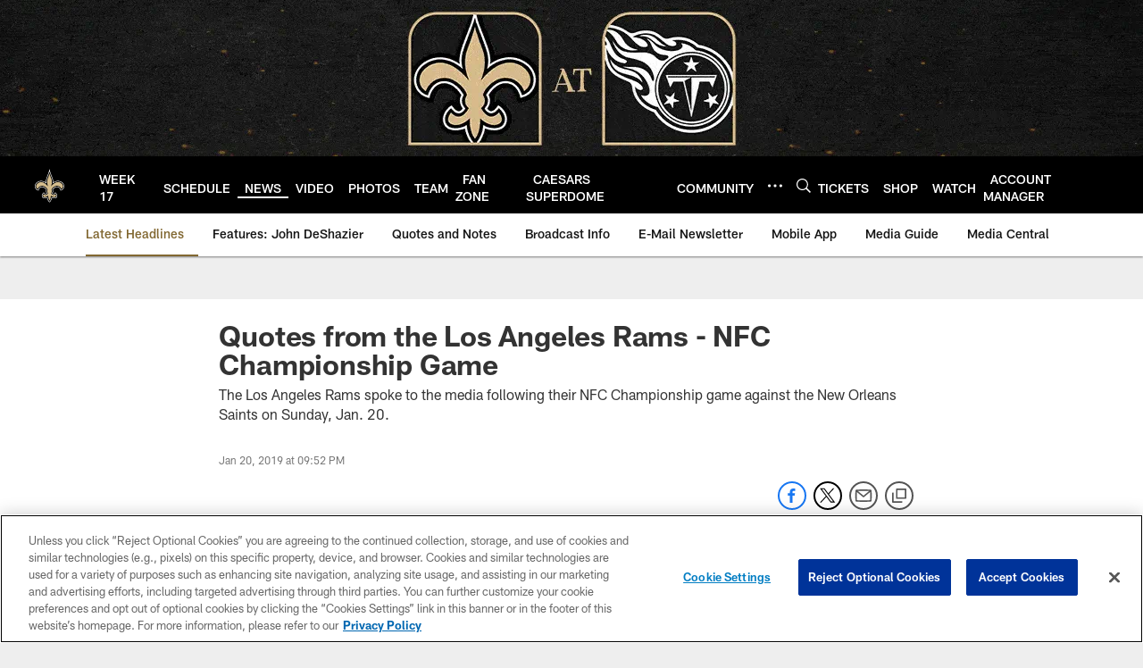

--- FILE ---
content_type: text/html; charset=utf-8
request_url: https://www.google.com/recaptcha/api2/aframe
body_size: 266
content:
<!DOCTYPE HTML><html><head><meta http-equiv="content-type" content="text/html; charset=UTF-8"></head><body><script nonce="K-gdS1fn29LmNMYt1v57HA">/** Anti-fraud and anti-abuse applications only. See google.com/recaptcha */ try{var clients={'sodar':'https://pagead2.googlesyndication.com/pagead/sodar?'};window.addEventListener("message",function(a){try{if(a.source===window.parent){var b=JSON.parse(a.data);var c=clients[b['id']];if(c){var d=document.createElement('img');d.src=c+b['params']+'&rc='+(localStorage.getItem("rc::a")?sessionStorage.getItem("rc::b"):"");window.document.body.appendChild(d);sessionStorage.setItem("rc::e",parseInt(sessionStorage.getItem("rc::e")||0)+1);localStorage.setItem("rc::h",'1766771043535');}}}catch(b){}});window.parent.postMessage("_grecaptcha_ready", "*");}catch(b){}</script></body></html>

--- FILE ---
content_type: text/javascript; charset=utf-8
request_url: https://auth-id.neworleanssaints.com/accounts.webSdkBootstrap?apiKey=4_dFGzZYsALqxragbCqBmGgQ&pageURL=https%3A%2F%2Fwww.neworleanssaints.com%2Fnews%2Fquotes-from-the-los-angeles-rams-nfc-championship-game&sdk=js_next&sdkBuild=18305&format=json
body_size: 432
content:
{
  "callId": "019b5bc292dc7c89b7c2b19d3b98bb6f",
  "errorCode": 0,
  "apiVersion": 2,
  "statusCode": 200,
  "statusReason": "OK",
  "time": "2025-12-26T17:43:56.919Z",
  "hasGmid": "ver4"
}

--- FILE ---
content_type: text/javascript
request_url: https://www.neworleanssaints.com/compiledassets/js/main.js?_t=e74b2dea6d4af604e0ebf8605f693f4b
body_size: 2569
content:
;window.distFolder="/89eb1a281ea4c36c7f08d85f97486ebc";!function(e,t,o){t.time=t.console&&t.console.time?function(e){t.console.time("[TIMING] "+e)}:function(){},t.timeEnd=t.console&&t.console.time?function(e){t.console.timeEnd("[TIMING] "+e)}:function(){},o.config({waitSeconds:60,baseUrl:(t.baseUrl||"")+"/compiledassets/js"+(t.distFolder||""),paths:{react:"https://"+window.nflLibHostName+"/react/react.production.min",reactDOM:"https://"+window.nflLibHostName+"/react-dom/react-dom.production.min",NFLVendorRn:"https://"+window.nflLibHostName+window.nflLibPath+"/NflRnUmdComponents.vendor",NFLToken:"https://"+window.nflLibHostName+window.nflLibPath+"/NflUmdComponents.NFLToken",DraftStrip:"https://"+window.nflLibHostName+window.nflLibPath+"/NflUmdComponents.DraftStrip",ScoreStrip:"https://"+window.nflLibHostName+window.nflLibPath+"/NflUmdComponents.ScoreStrip",Scoreboard:"https://"+window.nflLibHostName+window.nflLibPath+"/NflUmdComponents.Scoreboard",GameCenter:"https://"+window.nflLibHostName+window.nflLibPath+"/NflUmdComponents.GameCenter",WatchLiveProviders:"https://"+window.nflLibHostName+window.nflLibPath+"/NflUmdComponents.WatchLiveProviders",WatchLiveDone:"https://"+window.nflLibHostName+window.nflLibPath+"/NflUmdComponents.WatchLiveDone",Scores:"https://"+window.nflLibHostName+window.nflLibPath+"/NflUmdComponents.Scores",DraftTracker:"https://"+window.nflLibHostName+window.nflLibPath+"/NflUmdComponents.DraftTracker",LiveStream:"https://"+window.nflLibHostName+window.nflLibPath+"/NflUmdComponents.LiveStream",Prospects:"https://"+window.nflLibHostName+window.nflLibPath+"/NflUmdComponents.Prospects",WatchLiveButtons:"https://"+window.nflLibHostName+window.nflLibPath+"/NflUmdComponents.WatchLiveButtons",WatchLiveButtonsFallbackPromo:"https://"+window.nflLibHostName+window.nflLibPath+"/NflUmdComponents.WatchLiveButtonsFallbackPromo",Video:"https://"+window.nflLibHostName+window.nflLibPath+"/NflRnUmdComponents.Video",DigitalLiveStream:"https://"+window.nflLibHostName+window.nflLibPath+"/NflUmdComponents.DigitalLiveStream",NFLPlus:"https://"+window.nflLibHostName+window.nflLibPath+"/NflUmdComponents.NFLPlus",PlayoffPicture:"https://"+window.nflLibHostName+window.nflLibPath+"/NflUmdComponents.PlayoffPicture",ProBowlBallot:"https://"+window.nflLibHostName+window.nflLibPath+"/NflUmdComponents.ProBowlBallot",CombineTracker:"https://"+window.nflLibHostName+window.nflLibPath+"/NflUmdComponents.CombineTracker",NetworkRedzone:"https://"+window.nflLibHostName+window.nflLibPath+"/NflUmdComponents.NetworkRedzone",NFLPlusPurchaseManagement:"https://"+window.nflLibHostName+window.nflLibPath+"/NflUmdComponents.NFLPlusPurchaseManagement",NFLPlusPlanDetails:"https://"+window.nflLibHostName+window.nflLibPath+"/NflUmdComponents.NFLPlusPlanDetails",NFLPlusSubscriptionDetails:"https://"+window.nflLibHostName+window.nflLibPath+"/NflUmdComponents.NFLPlusSubscriptionDetails",MarketingMatchup:"https://"+window.nflLibHostName+window.nflLibPath+"/NflUmdComponents.MarketingMatchup",ClubsVideoPreview:"https://"+window.nflLibHostName+window.nflLibPath+"/NflUmdComponents.ClubsVideoPreview",LiveLike:"https://"+window.nflLibHostName+window.nflLibPath+"/NflUmdComponents.LiveLike",LiveVideoSection:"https://"+window.nflLibHostName+window.nflLibPath+"/NflUmdComponents.LiveVideoSection",ShowScoresToggle:"https://"+window.nflLibHostName+window.nflLibPath+"/NflUmdComponents.ShowScoresToggle",MVPBallot:"https://"+window.nflLibHostName+window.nflLibPath+"/NflUmdComponents.MVPBallot",GamepassEmailUpgrade:"https://"+window.nflLibHostName+window.nflLibPath+"/NflUmdComponents.GamepassEmailUpgrade",ProductSelectionWithSegmentedControl:"https://"+window.nflLibHostName+window.nflLibPath+"/NflUmdComponents.ProductSelectionWithSegmentedControl",TargetPromo:"https://"+window.nflLibHostName+window.nflLibPath+"/NflUmdComponents.TargetPromo",NflNepg:"https://"+window.nflLibHostName+window.nflLibPath+"/NflUmdComponents.LinearProgrammingBanner",NFLPlusComponent:"https://"+window.nflLibHostName+window.nflLibPath+"/NflUmdComponents.NFLPlusComponent",NFLPlusComponent1:"https://"+window.nflLibHostName+window.nflLibPath+"/NflUmdComponents.NFLPlusComponent1",NFLPlusComponent2:"https://"+window.nflLibHostName+window.nflLibPath+"/NflUmdComponents.NFLPlusComponent2",NFLPlusComponent3:"https://"+window.nflLibHostName+window.nflLibPath+"/NflUmdComponents.NFLPlusComponent3",NFLPlusComponent4:"https://"+window.nflLibHostName+window.nflLibPath+"/NflUmdComponents.NFLPlusComponent4",FeaturedGames:"https://"+window.nflLibHostName+window.nflLibPath+"/NflUmdComponents.FeaturedGames",WaysToWatch:"https://"+window.nflLibHostName+window.nflLibPath+"/NflUmdComponents.WaysToWatch",NFLHeader:"https://"+window.nflLibHostName+window.nflLibPath+"/NflUmdComponents.Header",NFLFooter:"https://"+window.nflLibHostName+window.nflLibPath+"/NflUmdComponents.Footer",EditorialCenterpiece:"https://"+window.nflLibHostName+window.nflLibPath+"/NflUmdComponents.Centerpiece",EditorialTray:"https://"+window.nflLibHostName+window.nflLibPath+"/NflUmdComponents.EditorialTray",ReplaysPackage:"https://"+window.nflLibHostName+window.nflLibPath+"/NflUmdComponents.ReplaysPackage",HeroVideoPlayer:"https://"+window.nflLibHostName+window.nflLibPath+"/NflUmdComponents.HeroVideoPlayer",InlineVideoPlayer:"https://"+window.nflLibHostName+window.nflLibPath+"/NflUmdComponents.InlineVideoPlayer",EmbeddedCopyPromo:"https://"+window.nflLibHostName+window.nflLibPath+"/NflUmdComponents.EmbeddedCopyPromo",BasicPromoToolkit:"https://"+window.nflLibHostName+window.nflLibPath+"/NflUmdComponents.BasicPromoToolkit",HeadlineStack:"https://"+window.nflLibHostName+window.nflLibPath+"/NflUmdComponents.HeadlineStack",FeaturedContentPackage:"https://"+window.nflLibHostName+window.nflLibPath+"/NflUmdComponents.FeaturedContentPackage",CountdownBanner:"https://"+window.nflLibHostName+window.nflLibPath+"/NflUmdComponents.CountdownBanner",FavoriteTeamCard:"https://"+window.nflLibHostName+window.nflLibPath+"/NflUmdComponents.FavoriteTeamCard",MessagingBanner:"https://"+window.nflLibHostName+window.nflLibPath+"/NflUmdComponents.MessagingBanner",StandingsCard:"https://"+window.nflLibHostName+window.nflLibPath+"/NflUmdComponents.StandingsCard",PlayoffBracket:"https://"+window.nflLibHostName+window.nflLibPath+"/NflUmdComponents.PlayoffBracket",jquery:"vendor/jquery/jquery-3.6.0.min",jquery_visible:"vendor/jquery/plugins/jquery.visible.min",owlcarousel2:"vendor/owlcarousel2/owl.carousel-2.3.4.min",jquery_metadata:"vendor/tablesorter/jquery.metadata",tablesorter:"vendor/tablesorter/jquery.tablesorter",clipboard:"vendor/clipboard/clipboard.min",autocomplete:"vendor/autocomplete/jquery.autocomplete.min",zoomph:"https://visuals.zoomph.com/visual/loader",facebook:"https://connect.facebook.net/en_US/sdk",twitter:"https://platform.twitter.com/widgets",instagram:"https://www.instagram.com/embed",marketo:"https://"+window.marketoHostName+"/js/forms2/js/forms2",playaction:"https://www.nfl.com/libs/playaction/api",iframe_resizer:"vendor/iframe-resizer/iframeResizer.min",fevo:"https://offer.fevo.com/js/fevo",md5:"vendor/md5/md5",cookies:"vendor/js-cookie/js.cookie.min",gigya:window.gigyaUrl,smoothscroll:"vendor/smooth-scroll/smooth-scroll.polyfills.min",sha256:"vendor/sha256/sha256.min",postscribe:"vendor/postscribe/postscribe.min",webfont:"vendor/webfont/webfont",slimSelect:"vendor/slim-select/slimselect.min",tradablebits:"https://tradablebits.com/embedded",mappedinWeb:"https://d1p5cqqchvbqmy.cloudfront.net/web2/release/mappedin-web",swiper:"vendor/swiper/swiper-bundle.min",gameOnChat:"https://web-chat.services.gameontechnology.com/v2/static/bot-client",fevoV2:"https://fevogm.com/react/dist/js/widget/gm-widget"},map:{"*":{jquery:"modules/noconflict"},"modules/noconflict":{jquery:"jquery"},DraftStrip:{React:"react",ReactDOM:"reactDOM"},ScoreStrip:{React:"react",ReactDOM:"reactDOM"},Scoreboard:{React:"react",ReactDOM:"reactDOM"},Scores:{React:"react",ReactDOM:"reactDOM"},GameCenter:{React:"react",ReactDOM:"reactDOM"},DraftTracker:{React:"react",ReactDOM:"reactDOM"},NFLPlus:{React:"react",ReactDOM:"reactDOM"},LiveStream:{React:"react",ReactDOM:"reactDOM"},Prospects:{React:"react",ReactDOM:"reactDOM"},WatchLiveDone:{React:"react",ReactDOM:"reactDOM"},WatchLiveButtons:{React:"react",ReactDOM:"reactDOM"},WatchLiveButtonsFallbackPromo:{React:"react",ReactDOM:"reactDOM"},WatchLiveProviders:{React:"react",ReactDOM:"reactDOM"},Video:{React:"react",ReactDOM:"reactDOM"},DigitalLiveStream:{React:"react",ReactDOM:"reactDOM"},PlayoffPicture:{React:"react",ReactDOM:"reactDOM"},ProBowlBallot:{React:"react",ReactDOM:"reactDOM"},CombineTracker:{React:"react",ReactDOM:"reactDOM"},NetworkRedzone:{React:"react",ReactDOM:"reactDOM"},NFLPlusPurchaseManagement:{React:"react",ReactDOM:"reactDOM"},NFLPlusPlanDetails:{React:"react",ReactDOM:"reactDOM"},NFLPlusSubscriptionDetails:{React:"react",ReactDOM:"reactDOM"},MarketingMatchup:{React:"react",ReactDOM:"reactDOM"},LiveLike:{React:"react",ReactDOM:"reactDOM"},ShowScoresToggle:{React:"react",ReactDOM:"reactDOM"},MVPBallot:{React:"react",ReactDOM:"reactDOM"},GamepassEmailUpgrade:{React:"react",ReactDOM:"reactDOM"},ClubsVideoPreview:{React:"react",ReactDOM:"reactDOM"},LiveVideoSection:{React:"react",ReactDOM:"reactDOM"},ProductSelectionWithSegmentedControl:{React:"react",ReactDOM:"reactDOM"},TargetPromo:{React:"react",ReactDOM:"reactDOM"},NflNepg:{React:"react",ReactDOM:"reactDOM"},NFLPlusComponent:{React:"react",ReactDOM:"reactDOM"},NFLPlusComponent1:{React:"react",ReactDOM:"reactDOM"},NFLPlusComponent2:{React:"react",ReactDOM:"reactDOM"},NFLPlusComponent3:{React:"react",ReactDOM:"reactDOM"},NFLPlusComponent4:{React:"react",ReactDOM:"reactDOM"},FeaturedGames:{React:"react",ReactDOM:"reactDOM"},WaysToWatch:{React:"react",ReactDOM:"reactDOM"},NFLHeader:{React:"react",ReactDOM:"reactDOM"},NFLFooter:{React:"react",ReactDOM:"reactDOM"},EditorialCenterpiece:{React:"react",ReactDOM:"reactDOM"},EditorialTray:{React:"react",ReactDOM:"reactDOM"},ReplaysPackage:{React:"react",ReactDOM:"reactDOM"},HeroVideoPlayer:{React:"react",ReactDOM:"reactDOM"},InlineVideoPlayer:{React:"react",ReactDOM:"reactDOM"},EmbeddedCopyPromo:{React:"react",ReactDOM:"reactDOM"},BasicPromoToolkit:{React:"react",ReactDOM:"reactDOM"},HeadlineStack:{React:"react",ReactDOM:"reactDOM"},FeaturedContentPackage:{React:"react",ReactDOM:"reactDOM"},CountdownBanner:{React:"react",ReactDOM:"reactDOM"},FavoriteTeamCard:{React:"react",ReactDOM:"reactDOM"},MessagingBanner:{React:"react",ReactDOM:"reactDOM"},StandingsCard:{React:"react",ReactDOM:"reactDOM"},PlayoffBracket:{React:"react",ReactDOM:"reactDOM"}},shim:{owlcarousel2:{deps:["jquery"]},jquery_visible:{deps:["jquery"]},clipboard:{},facebook:{exports:"FB"},autocomplete:{deps:["jquery"]},iframe_resizer:{deps:["jquery"]},md5:{exports:"md5"},cookies:{deps:["jquery"]}}}),t.MiniProfiler&&t.MiniProfiler.$&&o.undef("jquery"),o(["functions/requireModule","functions/intersectionObserver","modules/adobeLaunch","modules/lazyload"]),o(["NFLToken"],function(e){var t=new e.default;window.nflToken=t}),e.querySelectorAll("*[data-live]").length&&o(["modules/services/liveService"]),window.gigyaApiKey&&window.gigyaApiKey.length&&o(["modules/common/gigyaLoggedInChecker"]),window.OneSignal&&o(["modules/oneSignalAdobeTracker"]),e.querySelectorAll('[data-value="nfl-subscribe"]').length&&o(["modules/subscribeButton"]),e.querySelectorAll(".nfl-is-nfl-films-section").length&&o(["modules/helpers/spinnerHelper"],function(e){e.fadeOutSpinner(800,1500)}),o(["modules/helpers/accessibilityAnimationsHelper"],function(e){var t=document.getElementsByTagName("video");e.applyPrefersReducedMotionReduce(t,"video")}),t.isMobileViewport=function(){return t.innerWidth<1024},window.useFevoV2&&o(["fevoV2"]),window.location.pathname.includes("_mobile-app")&&!sessionStorage.getItem("isMobileApp")&&sessionStorage.setItem("isMobileApp","true"),t.requireQueue=function(e,t){function n(e,a){e.length?o([e.shift()],function(t){a.push(t),n(e,a)}):t.apply(null,a)}n(e,[])}}(document,window,require);
//# sourceMappingURL=main.js.map

--- FILE ---
content_type: text/javascript
request_url: https://p.nfltags.com/react/react.production.min.js
body_size: 2540
content:
/*! react.production.min.js v19.1.3 */
!function(e,t){"object"==typeof exports&&"object"==typeof module?module.exports=t():"function"==typeof define&&define.amd?define([],t):"object"==typeof exports?exports.React=t():e.React=t()}(this,()=>(()=>{"use strict";var e={540:(e,t,n)=>{e.exports=n(869)},869:(e,t)=>{var n=Symbol.for("react.transitional.element"),r=Symbol.for("react.portal"),o=Symbol.for("react.fragment"),u=Symbol.for("react.strict_mode"),i=Symbol.for("react.profiler"),c=Symbol.for("react.consumer"),s=Symbol.for("react.context"),a=Symbol.for("react.forward_ref"),f=Symbol.for("react.suspense"),l=Symbol.for("react.memo"),p=Symbol.for("react.lazy"),y=Symbol.iterator,d={isMounted:function(){return!1},enqueueForceUpdate:function(){},enqueueReplaceState:function(){},enqueueSetState:function(){}},h=Object.assign,_={};function v(e,t,n){this.props=e,this.context=t,this.refs=_,this.updater=n||d}function b(){}function m(e,t,n){this.props=e,this.context=t,this.refs=_,this.updater=n||d}v.prototype.isReactComponent={},v.prototype.setState=function(e,t){if("object"!=typeof e&&"function"!=typeof e&&null!=e)throw Error("takes an object of state variables to update or a function which returns an object of state variables.");this.updater.enqueueSetState(this,e,t,"setState")},v.prototype.forceUpdate=function(e){this.updater.enqueueForceUpdate(this,e,"forceUpdate")},b.prototype=v.prototype;var S=m.prototype=new b;S.constructor=m,h(S,v.prototype),S.isPureReactComponent=!0;var E=Array.isArray,w={H:null,A:null,T:null,S:null,V:null},R=Object.prototype.hasOwnProperty;function g(e,t,r,o,u,i){return r=i.ref,{$$typeof:n,type:e,key:t,ref:void 0!==r?r:null,props:i}}function j(e){return"object"==typeof e&&null!==e&&e.$$typeof===n}var H=/\/+/g;function k(e,t){return"object"==typeof e&&null!==e&&null!=e.key?(n=""+e.key,r={"=":"=0",":":"=2"},"$"+n.replace(/[=:]/g,function(e){return r[e]})):t.toString(36);var n,r}function x(){}function C(e,t,o,u,i){var c=typeof e;"undefined"!==c&&"boolean"!==c||(e=null);var s,a,f=!1;if(null===e)f=!0;else switch(c){case"bigint":case"string":case"number":f=!0;break;case"object":switch(e.$$typeof){case n:case r:f=!0;break;case p:return C((f=e._init)(e._payload),t,o,u,i)}}if(f)return i=i(e),f=""===u?"."+k(e,0):u,E(i)?(o="",null!=f&&(o=f.replace(H,"$&/")+"/"),C(i,t,o,"",function(e){return e})):null!=i&&(j(i)&&(s=i,a=o+(null==i.key||e&&e.key===i.key?"":(""+i.key).replace(H,"$&/")+"/")+f,i=g(s.type,a,void 0,0,0,s.props)),t.push(i)),1;f=0;var l,d=""===u?".":u+":";if(E(e))for(var h=0;h<e.length;h++)f+=C(u=e[h],t,o,c=d+k(u,h),i);else if("function"==typeof(h=null===(l=e)||"object"!=typeof l?null:"function"==typeof(l=y&&l[y]||l["@@iterator"])?l:null))for(e=h.call(e),h=0;!(u=e.next()).done;)f+=C(u=u.value,t,o,c=d+k(u,h++),i);else if("object"===c){if("function"==typeof e.then)return C(function(e){switch(e.status){case"fulfilled":return e.value;case"rejected":throw e.reason;default:switch("string"==typeof e.status?e.then(x,x):(e.status="pending",e.then(function(t){"pending"===e.status&&(e.status="fulfilled",e.value=t)},function(t){"pending"===e.status&&(e.status="rejected",e.reason=t)})),e.status){case"fulfilled":return e.value;case"rejected":throw e.reason}}throw e}(e),t,o,u,i);throw t=String(e),Error("Objects are not valid as a React child (found: "+("[object Object]"===t?"object with keys {"+Object.keys(e).join(", ")+"}":t)+"). If you meant to render a collection of children, use an array instead.")}return f}function $(e,t,n){if(null==e)return e;var r=[],o=0;return C(e,r,"","",function(e){return t.call(n,e,o++)}),r}function T(e){if(-1===e._status){var t=e._result;(t=t()).then(function(t){0!==e._status&&-1!==e._status||(e._status=1,e._result=t)},function(t){0!==e._status&&-1!==e._status||(e._status=2,e._result=t)}),-1===e._status&&(e._status=0,e._result=t)}if(1===e._status)return e._result.default;throw e._result}var O="function"==typeof reportError?reportError:function(e){if("object"==typeof window&&"function"==typeof window.ErrorEvent){var t=new window.ErrorEvent("error",{bubbles:!0,cancelable:!0,message:"object"==typeof e&&null!==e&&"string"==typeof e.message?String(e.message):String(e),error:e});if(!window.dispatchEvent(t))return}else if("object"==typeof process&&"function"==typeof process.emit)return void process.emit("uncaughtException",e)};function A(){}t.Children={map:$,forEach:function(e,t,n){$(e,function(){t.apply(this,arguments)},n)},count:function(e){var t=0;return $(e,function(){t++}),t},toArray:function(e){return $(e,function(e){return e})||[]},only:function(e){if(!j(e))throw Error("React.Children.only expected to receive a single React element child.");return e}},t.Component=v,t.Fragment=o,t.Profiler=i,t.PureComponent=m,t.StrictMode=u,t.Suspense=f,t.__CLIENT_INTERNALS_DO_NOT_USE_OR_WARN_USERS_THEY_CANNOT_UPGRADE=w,t.__COMPILER_RUNTIME={__proto__:null,c:function(e){return w.H.useMemoCache(e)}},t.cache=function(e){return function(){return e.apply(null,arguments)}},t.cloneElement=function(e,t,n){if(null==e)throw Error("The argument must be a React element, but you passed "+e+".");var r=h({},e.props),o=e.key;if(null!=t)for(u in t.ref,void 0!==t.key&&(o=""+t.key),t)!R.call(t,u)||"key"===u||"__self"===u||"__source"===u||"ref"===u&&void 0===t.ref||(r[u]=t[u]);var u=arguments.length-2;if(1===u)r.children=n;else if(1<u){for(var i=Array(u),c=0;c<u;c++)i[c]=arguments[c+2];r.children=i}return g(e.type,o,void 0,0,0,r)},t.createContext=function(e){return(e={$$typeof:s,_currentValue:e,_currentValue2:e,_threadCount:0,Provider:null,Consumer:null}).Provider=e,e.Consumer={$$typeof:c,_context:e},e},t.createElement=function(e,t,n){var r,o={},u=null;if(null!=t)for(r in void 0!==t.key&&(u=""+t.key),t)R.call(t,r)&&"key"!==r&&"__self"!==r&&"__source"!==r&&(o[r]=t[r]);var i=arguments.length-2;if(1===i)o.children=n;else if(1<i){for(var c=Array(i),s=0;s<i;s++)c[s]=arguments[s+2];o.children=c}if(e&&e.defaultProps)for(r in i=e.defaultProps)void 0===o[r]&&(o[r]=i[r]);return g(e,u,void 0,0,0,o)},t.createRef=function(){return{current:null}},t.forwardRef=function(e){return{$$typeof:a,render:e}},t.isValidElement=j,t.lazy=function(e){return{$$typeof:p,_payload:{_status:-1,_result:e},_init:T}},t.memo=function(e,t){return{$$typeof:l,type:e,compare:void 0===t?null:t}},t.startTransition=function(e){var t=w.T,n={};w.T=n;try{var r=e(),o=w.S;null!==o&&o(n,r),"object"==typeof r&&null!==r&&"function"==typeof r.then&&r.then(A,O)}catch(e){O(e)}finally{w.T=t}},t.unstable_useCacheRefresh=function(){return w.H.useCacheRefresh()},t.use=function(e){return w.H.use(e)},t.useActionState=function(e,t,n){return w.H.useActionState(e,t,n)},t.useCallback=function(e,t){return w.H.useCallback(e,t)},t.useContext=function(e){return w.H.useContext(e)},t.useDebugValue=function(){},t.useDeferredValue=function(e,t){return w.H.useDeferredValue(e,t)},t.useEffect=function(e,t,n){var r=w.H;if("function"==typeof n)throw Error("useEffect CRUD overload is not enabled in this build of React.");return r.useEffect(e,t)},t.useId=function(){return w.H.useId()},t.useImperativeHandle=function(e,t,n){return w.H.useImperativeHandle(e,t,n)},t.useInsertionEffect=function(e,t){return w.H.useInsertionEffect(e,t)},t.useLayoutEffect=function(e,t){return w.H.useLayoutEffect(e,t)},t.useMemo=function(e,t){return w.H.useMemo(e,t)},t.useOptimistic=function(e,t){return w.H.useOptimistic(e,t)},t.useReducer=function(e,t,n){return w.H.useReducer(e,t,n)},t.useRef=function(e){return w.H.useRef(e)},t.useState=function(e){return w.H.useState(e)},t.useSyncExternalStore=function(e,t,n){return w.H.useSyncExternalStore(e,t,n)},t.useTransition=function(){return w.H.useTransition()},t.version="19.1.3"}},t={};return function n(r){var o=t[r];if(void 0!==o)return o.exports;var u=t[r]={exports:{}};return e[r](u,u.exports,n),u.exports}(540)})());